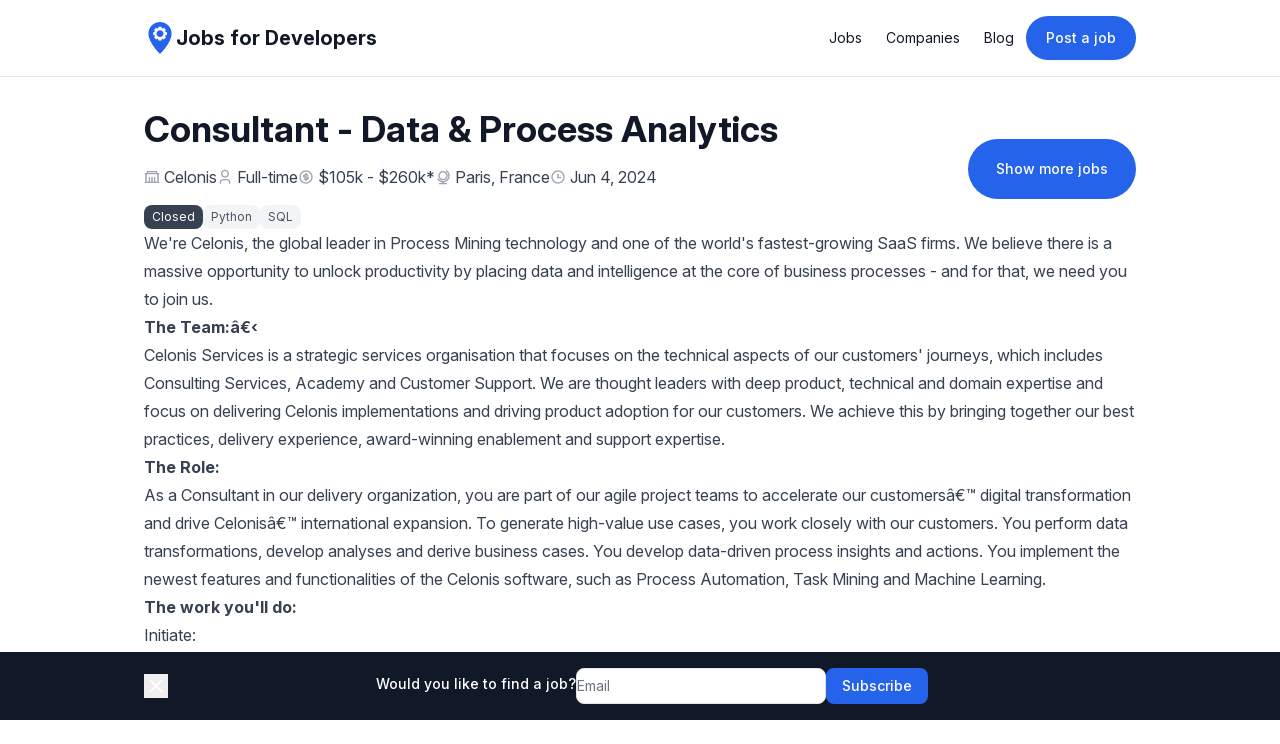

--- FILE ---
content_type: text/html
request_url: https://jobsfordevelopers.com/jobs/consultant-data-process-analytics-at-celonis-com-jun-4-2024-e6fda0
body_size: 19859
content:
<!DOCTYPE html><html lang="en"><head><meta name="robots" content="index, follow"/><link rel="canonical" href="https://jobsfordevelopers.com/jobs/consultant-data-process-analytics-at-celonis-com-jun-4-2024-e6fda0"/><title>Consultant - Data &amp; Process Analytics at Celonis • Jobs for Developers</title><meta name="description" content="Celonis is hiring Consultant - Data &amp; Process Analytics"/><meta property="og:type" content="website"/><meta property="og:url" content="https://jobsfordevelopers.com/jobs/consultant-data-process-analytics-at-celonis-com-jun-4-2024-e6fda0"/><meta property="og:title" content="Consultant - Data &amp; Process Analytics at Celonis"/><meta property="og:description" content="Celonis is hiring Consultant - Data &amp; Process Analytics"/><meta property="og:image" content="https://jobsfordevelopers.com/images/social/jobs/8fea1199-6238-4ac5-acb5-5b727a36b70b.png"/><meta name="twitter:card" content="summary_large_image"/><meta name="twitter:title" content="Consultant - Data &amp; Process Analytics at Celonis"/><meta name="twitter:description" content="Celonis is hiring Consultant - Data &amp; Process Analytics"/><meta name="twitter:site" content="@jobsfordevs_com"/><meta name="twitter:image" content="https://jobsfordevelopers.com/images/social/jobs/8fea1199-6238-4ac5-acb5-5b727a36b70b.png"/><link rel="stylesheet" href="/assets/styles-C4SwPj7s.css"/><link rel="stylesheet" href="https://rsms.me/inter/inter.css"/><link rel="icon" href="/images/favicon.png"/><link rel="apple-touch-icon" href="/images/favicon.png"/><script data-cfasync="false" nonce="be3a1b79-7950-4d08-9488-455c67c580ea">try{(function(w,d){!function(j,k,l,m){if(j.zaraz)console.error("zaraz is loaded twice");else{j[l]=j[l]||{};j[l].executed=[];j.zaraz={deferred:[],listeners:[]};j.zaraz._v="5874";j.zaraz._n="be3a1b79-7950-4d08-9488-455c67c580ea";j.zaraz.q=[];j.zaraz._f=function(n){return async function(){var o=Array.prototype.slice.call(arguments);j.zaraz.q.push({m:n,a:o})}};for(const p of["track","set","debug"])j.zaraz[p]=j.zaraz._f(p);j.zaraz.init=()=>{var q=k.getElementsByTagName(m)[0],r=k.createElement(m),s=k.getElementsByTagName("title")[0];s&&(j[l].t=k.getElementsByTagName("title")[0].text);j[l].x=Math.random();j[l].w=j.screen.width;j[l].h=j.screen.height;j[l].j=j.innerHeight;j[l].e=j.innerWidth;j[l].l=j.location.href;j[l].r=k.referrer;j[l].k=j.screen.colorDepth;j[l].n=k.characterSet;j[l].o=(new Date).getTimezoneOffset();if(j.dataLayer)for(const t of Object.entries(Object.entries(dataLayer).reduce((u,v)=>({...u[1],...v[1]}),{})))zaraz.set(t[0],t[1],{scope:"page"});j[l].q=[];for(;j.zaraz.q.length;){const w=j.zaraz.q.shift();j[l].q.push(w)}r.defer=!0;for(const x of[localStorage,sessionStorage])Object.keys(x||{}).filter(z=>z.startsWith("_zaraz_")).forEach(y=>{try{j[l]["z_"+y.slice(7)]=JSON.parse(x.getItem(y))}catch{j[l]["z_"+y.slice(7)]=x.getItem(y)}});r.referrerPolicy="origin";r.src="/cdn-cgi/zaraz/s.js?z="+btoa(encodeURIComponent(JSON.stringify(j[l])));q.parentNode.insertBefore(r,q)};["complete","interactive"].includes(k.readyState)?zaraz.init():j.addEventListener("DOMContentLoaded",zaraz.init)}}(w,d,"zarazData","script");window.zaraz._p=async d$=>new Promise(ea=>{if(d$){d$.e&&d$.e.forEach(eb=>{try{const ec=d.querySelector("script[nonce]"),ed=ec?.nonce||ec?.getAttribute("nonce"),ee=d.createElement("script");ed&&(ee.nonce=ed);ee.innerHTML=eb;ee.onload=()=>{d.head.removeChild(ee)};d.head.appendChild(ee)}catch(ef){console.error(`Error executing script: ${eb}\n`,ef)}});Promise.allSettled((d$.f||[]).map(eg=>fetch(eg[0],eg[1])))}ea()});zaraz._p({"e":["(function(w,d){})(window,document)"]});})(window,document)}catch(e){throw fetch("/cdn-cgi/zaraz/t"),e;};</script></head><body class="min-h-screen font-sans text-base antialiased bg-white text-common-text"><div data-rht-toaster="" style="position:fixed;z-index:9999;top:16px;left:16px;right:16px;bottom:16px;pointer-events:none"></div><span hidden="" style="position:fixed;top:1px;left:1px;width:1px;height:0;padding:0;margin:-1px;overflow:hidden;clip:rect(0, 0, 0, 0);white-space:nowrap;border-width:0;display:none"></span><div class="fixed bottom-0 left-0 right-0 z-20 bg-gray-900"><div class="container flex items-center gap-4 px-4 py-4 mx-auto lg:max-w-screen-lg"><button><svg stroke="currentColor" fill="currentColor" stroke-width="0" viewBox="0 0 24 24" class="w-6 h-6 text-white" height="1em" width="1em" xmlns="http://www.w3.org/2000/svg"><path d="M11.9997 10.5865L16.9495 5.63672L18.3637 7.05093L13.4139 12.0007L18.3637 16.9504L16.9495 18.3646L11.9997 13.4149L7.04996 18.3646L5.63574 16.9504L10.5855 12.0007L5.63574 7.05093L7.04996 5.63672L11.9997 10.5865Z"></path></svg></button><div class="flex justify-center flex-grow"><form method="post" action="/subscriptions" id=":R95H1:" novalidate="" class="flex flex-col items-center gap-2 sm:flex-row sm:gap-4" data-discover="true"><input required="" id=":R95H1:-token" name="token" form=":R95H1:" type="hidden"/><div class="flex justify-center"></div><label for=":R95H1:-email" class="flex gap-1 mb-1 text-sm font-medium text-white whitespace-nowrap">Would you like to find a job?</label><div class="flex gap-2"><input class="block w-full border border-neutral-200 rounded-lg disabled:bg-neutral-50 sm:text-sm sm:min-w-[250px]" required="" id=":R95H1:-email" name="email" form=":R95H1:" type="text" placeholder="Email"/><button type="submit" name="action" class="inline-flex items-center justify-center px-4 py-2 font-medium rounded-lg text-sm bg-primary-background text-primary-text hover:bg-primary-background/90 h-auto disabled:opacity-75 transition-all">Subscribe</button></div></form></div></div></div><div class="flex flex-col min-h-screen"><div class="sticky top-0 z-20 bg-white/75 border-b backdrop-blur-md text-common-title border-common-border"><header class="container flex items-center justify-between p-4 mx-auto lg:max-w-screen-lg"><a class="inline-flex items-center gap-2" href="/" data-discover="true"><svg xmlns="http://www.w3.org/2000/svg" version="1.1" height="32" width="32" viewBox="0 0 100 100"><g stroke="none" fill="#2563eb"><path d="M50 0C30.016 0 13.816 16.201 13.816 36.185 13.816 64.987 50 100 50 100s36.184-35.013 36.184-63.815C86.184 16.201 69.984 0 50 0zm21.492 40.594l-6.154 2.052 2.9 5.805-6.074 6.075-5.806-2.901-2.052 6.155h-8.593l-2.052-6.155-5.802 2.901-6.078-6.075 2.901-5.805-6.155-2.052v-8.593l6.155-2.052-2.901-5.804 6.078-6.076 5.802 2.901 2.052-6.155h8.593l2.052 6.155 5.806-2.901 6.074 6.076-2.9 5.804 6.154 2.052v8.593zm-10.74-4.297c0 5.933-4.809 10.742-10.742 10.742-5.933 0-10.741-4.809-10.741-10.742 0-5.933 4.809-10.741 10.741-10.741 5.933 0 10.742 4.808 10.742 10.741z"></path></g></svg><span class="text-lg font-bold text-gray-900 sm:text-xl">Jobs for Developers</span></a><div><button title="Menu" class="inline-flex items-center md:hidden justify-center rounded-md p-2.5"><svg stroke="currentColor" fill="none" stroke-width="1.5" viewBox="0 0 24 24" aria-hidden="true" class="w-7 h-7" height="1em" width="1em" xmlns="http://www.w3.org/2000/svg"><path stroke-linecap="round" stroke-linejoin="round" d="M3.75 6.75h16.5M3.75 12h16.5m-16.5 5.25h16.5"></path></svg></button><div class="items-center hidden gap-4 md:flex"><ul class="flex"><li class="flex items-center"><a class="px-3 py-2 text-sm transition-all rounded-lg hover:text-common-title hover:bg-neutral-50" href="/" data-discover="true">Jobs</a></li><li class="flex items-center"><a class="px-3 py-2 text-sm transition-all rounded-lg hover:text-common-title hover:bg-neutral-50" href="/companies" data-discover="true">Companies</a></li><li class="flex items-center"><a class="px-3 py-2 text-sm transition-all rounded-lg hover:text-common-title hover:bg-neutral-50" href="/blog" data-discover="true">Blog</a></li></ul><a class="inline-block px-5 py-3 text-sm font-medium text-white bg-blue-600 rounded-full shadow-sm whitespace-nowrap hover:bg-blue-700 focus:outline-none focus:ring-2 focus:ring-gray-300" href="/create" data-discover="true">Post a job</a></div></div></header><span hidden="" style="position:fixed;top:1px;left:1px;width:1px;height:0;padding:0;margin:-1px;overflow:hidden;clip:rect(0, 0, 0, 0);white-space:nowrap;border-width:0;display:none"></span></div><script type="application/ld+json">{"@context":"https://schema.org","@type":"JobPosting","title":"Consultant - Data & Process Analytics","description":"<div><p>We're Celonis, the global leader in Process Mining technology and one of the world's fastest-growing SaaS firms. We believe there is a massive opportunity to unlock productivity by placing data and intelligence at the core of business processes - and for that, we need you to join us.</p></div><p><strong>The Team:​</strong></p>\n<p>Celonis Services is a strategic services organisation that focuses on the technical aspects of our customers' journeys, which includes Consulting Services, Academy and Customer Support. We are thought leaders with deep product, technical and domain expertise and focus on delivering Celonis implementations and driving product adoption for our customers. We achieve this by bringing together our best practices, delivery experience, award-winning enablement and support expertise.</p>\n<p><strong>The Role:</strong></p>\n<p><span>As a Consultant in our delivery organization, you are part of our agile project teams to accelerate our customers’ digital transformation and drive Celonis’ international expansion. To generate high-value use cases, you work closely with our customers. You perform data transformations, develop analyses and derive business cases. You develop data-driven process insights and actions. You implement the newest features and functionalities of the Celonis software, such as Process Automation, Task Mining and Machine Learning.&nbsp;&nbsp;</span></p>\n<p><strong>The work you'll do:</strong></p>\n<p><span>Initiate:</span></p>\n<ul>\n<li><span>Play a key role in the Celonis implementation project to ensure the optimal solution to tackle the customer’s pain points</span></li>\n<li><span>Design innovative analyses and execution apps and enrich them with Machine Learning algorithms or Task Mining to make the customer’s processes transparent&nbsp;</span></li>\n<li><span>Use our Celonis technology to identify process inefficiencies and understand the root causes, always in close collaboration with the customer</span></li>\n</ul>\n<p><span>Implement:</span></p>\n<ul>\n<li><span>Conduct value creation workshops and align measures to improve process inefficiencies&nbsp;</span></li>\n<li><span>Quantify the business and financial potential and present the findings to the management&nbsp;</span></li>\n<li><span>Implement our Process Automation technology to speed up the customer’s processes, to drive value and to improve the process conformance rate</span></li>\n</ul>\n<p><span>Adopt:</span></p>\n<ul>\n<li><span>Implement the most relevant KPIs measuring the customer’s success</span></li>\n<li><span>Ensure the enablement of the customer to continuously improve processes</span></li>\n<li><span>Set the foundation of the path to value to make the long-term customer success journey happen</span></li>\n</ul>\n<p><strong>The qualifications you need:</strong></p>\n<ul>\n<li><span>Min. 2-3 years working experience in IT-Consulting, Management Consulting, Process Improvement or a similar area&nbsp;</span></li>\n<li><span>You are knowledgeable of data related languages (SQL required, other programming languages such as Python are a plus...)&nbsp;</span></li>\n<li><span>You are very dedicated and visionary and want to actively drive the Celonis Process Mining technology forward&nbsp;</span></li>\n<li><span>Excellent analytical skills, well organised and known for being a quick learner</span></li>\n<li><span>You search for a job with a steep learning curve in order to think outside the box and to continuously broaden your knowledge</span></li>\n<li><span>Strong communication skills in French and English and enjoy interacting with various customers to understand and interpret business processes</span></li>\n<li><span>Successfully completed your studies in Business Informatics, Computer Science, Information-oriented Business Administration/ Economics, Mathematics or a comparable degree program</span></li>\n</ul><div><p><strong>What Celonis can offer you:</strong></p>\n<ul>\n<li>The unique opportunity to work with industry-leading process mining technology</li>\n<li>Investment in your personal growth and skill development (clear career paths, internal mobility opportunities, L&amp;D platform, mentorships, and more)</li>\n<li>Great compensation and benefits packages (equity (restricted stock units), life insurance, time off, generous leave for new parents from day one, and more)</li>\n<li>Physical and mental well-being support (subsidized gym membership, access to counseling, virtual events on well-being topics, and more)</li>\n<li>A global and growing team of Celonauts from diverse backgrounds to learn from and work with</li>\n<li>An open-minded culture with innovative, autonomous teams</li>\n<li>Business Resource Groups to help you feel connected, valued and seen (Black@Celonis, Women@Celonis, Parents@Celonis, Pride@Celonis, Resilience@Celonis, and more)</li>\n<li>A clear set of <a href=\"https://www.celonis.com/company/values/\" rel=\"nofollow ugc noopener\">company values</a> that guide everything we do: Live for Customer Value, The Best Team Wins, We Own It, and Earth Is Our Future</li>\n</ul>\n<p><strong>About Us</strong></p>\n<p>Since 2011, Celonis has helped thousands of the world's largest and most valued companies deliver immediate cash impact, radically improve customer experience and reduce carbon emissions. Its Process Intelligence platform uses industry-leading process mining technology and AI to present companies with a living digital twin of their end-to-end processes. For the first time, everyone in an organisation has a common language about how the business works, visibility into where value is hidden and the ability to capture it. Celonis is headquartered in Munich (Germany) and New York (USA) and has more than 20 offices worldwide.</p>\n<p>Join us as we make processes work for people, companies and the planet.</p>\n<p><br>Celonis is an equal opportunity employer. We celebrate diversity and are committed to creating an inclusive environment for all employees. <a href=\"https://www.celonis.com/careers/diversity/\" rel=\"nofollow ugc noopener\">Different makes us better</a>.</p>\n<p><span><a href=\"https://www.celonis.com/careers/candidate-notices/\" target=\"_blank\" rel=\"nofollow ugc noopener\">Accessibility and Candidate Notices</a></span></p></div>","datePosted":"2024-06-04T15:47:07.000Z","employmentType":"FULL_TIME","validThrough":"2024-06-16T02:04:21.732Z","jobLocationType":"TELECOMMUTE","hiringOrganization":{"@type":"Organization","name":"Celonis","logo":"https://media.jobsfordevelopers.com/companies/eb093274-6158-4b70-9b22-7e70d29ea5e3.png"},"jobLocation":[{"@type":"Place","address":{"@type":"PostalAddress","streetAddress":"","addressLocality":"Paris","addressRegion":"","postalCode":"","addressCountry":"France"}}],"applicantLocationRequirements":[{"@type":"Country","name":"France"}],"baseSalary":{"@type":"MonetaryAmount","currency":"USD","value":{"@type":"QuantitativeValue","minValue":105000,"maxValue":260000,"unitText":"YEAR"}}}</script><div class="container flex flex-col flex-grow gap-8 px-4 py-8 mx-auto lg:max-w-screen-lg"><div class="flex flex-col justify-between gap-4 md:flex-row"><div><h1 class="text-3xl font-bold md:text-4xl text-common-title">Consultant - Data &amp; Process Analytics</h1><div class="flex flex-wrap gap-2 mt-4 md:gap-4"><span class="inline-flex items-center space-x-1"><svg stroke="currentColor" fill="currentColor" stroke-width="0" viewBox="0 0 24 24" class="inline-block text-base text-gray-400" height="1em" width="1em" xmlns="http://www.w3.org/2000/svg"><path d="M20 6H23V8H22V19H23V21H1V19H2V8H1V6H4V4C4 3.44772 4.44772 3 5 3H19C19.5523 3 20 3.44772 20 4V6ZM20 8H4V19H7V12H9V19H11V12H13V19H15V12H17V19H20V8ZM6 5V6H18V5H6Z"></path></svg><a class="text-gray-700 hover:text-gray-900 focus:outline-none focus:underline" href="/companies/celonis-com" data-discover="true">Celonis</a></span><span class="inline-flex items-center space-x-1"><svg stroke="currentColor" fill="currentColor" stroke-width="0" viewBox="0 0 24 24" class="inline-block text-base text-gray-400" height="1em" width="1em" xmlns="http://www.w3.org/2000/svg"><path d="M20 22H18V20C18 18.3431 16.6569 17 15 17H9C7.34315 17 6 18.3431 6 20V22H4V20C4 17.2386 6.23858 15 9 15H15C17.7614 15 20 17.2386 20 20V22ZM12 13C8.68629 13 6 10.3137 6 7C6 3.68629 8.68629 1 12 1C15.3137 1 18 3.68629 18 7C18 10.3137 15.3137 13 12 13ZM12 11C14.2091 11 16 9.20914 16 7C16 4.79086 14.2091 3 12 3C9.79086 3 8 4.79086 8 7C8 9.20914 9.79086 11 12 11Z"></path></svg><span class="text-gray-700">Full-time</span></span><span class="inline-flex items-center space-x-1"><svg stroke="currentColor" fill="currentColor" stroke-width="0" viewBox="0 0 24 24" class="inline-block text-base text-gray-400" height="1em" width="1em" xmlns="http://www.w3.org/2000/svg"><path d="M12.0049 22.0027C6.48204 22.0027 2.00488 17.5256 2.00488 12.0027C2.00488 6.4799 6.48204 2.00275 12.0049 2.00275C17.5277 2.00275 22.0049 6.4799 22.0049 12.0027C22.0049 17.5256 17.5277 22.0027 12.0049 22.0027ZM12.0049 20.0027C16.4232 20.0027 20.0049 16.421 20.0049 12.0027C20.0049 7.58447 16.4232 4.00275 12.0049 4.00275C7.5866 4.00275 4.00488 7.58447 4.00488 12.0027C4.00488 16.421 7.5866 20.0027 12.0049 20.0027ZM8.50488 14.0027H14.0049C14.281 14.0027 14.5049 13.7789 14.5049 13.5027C14.5049 13.2266 14.281 13.0027 14.0049 13.0027H10.0049C8.62417 13.0027 7.50488 11.8835 7.50488 10.5027C7.50488 9.12203 8.62417 8.00275 10.0049 8.00275H11.0049V6.00275H13.0049V8.00275H15.5049V10.0027H10.0049C9.72874 10.0027 9.50488 10.2266 9.50488 10.5027C9.50488 10.7789 9.72874 11.0027 10.0049 11.0027H14.0049C15.3856 11.0027 16.5049 12.122 16.5049 13.5027C16.5049 14.8835 15.3856 16.0027 14.0049 16.0027H13.0049V18.0027H11.0049V16.0027H8.50488V14.0027Z"></path></svg><span class="text-gray-700"><span title="The company didn&#x27;t publish the salary for this job post. This is an estimate based on similar jobs in our database.">$105k - $260k<span>*</span></span></span></span><span class="inline-flex items-center space-x-1"><svg stroke="currentColor" fill="currentColor" stroke-width="0" viewBox="0 0 24 24" class="inline-block text-base text-gray-400" height="1em" width="1em" xmlns="http://www.w3.org/2000/svg"><path d="M13.0003 21H18.0003V23H6.00032V21H11.0003V19.9506C7.70689 19.6236 4.88351 17.6987 3.31641 14.9622L5.05319 13.9697C6.43208 16.3776 9.02674 18 12.0003 18C16.4186 18 20.0003 14.4182 20.0003 9.99995C20.0003 7.02637 18.378 4.43171 15.9701 3.05282L16.9626 1.31604C19.9724 3.03965 22.0003 6.28297 22.0003 9.99995C22.0003 15.1853 18.0536 19.4489 13.0003 19.9506V21ZM12.0003 17C8.13433 17 5.00032 13.8659 5.00032 9.99995C5.00032 6.13396 8.13433 2.99995 12.0003 2.99995C15.8663 2.99995 19.0003 6.13396 19.0003 9.99995C19.0003 13.8659 15.8663 17 12.0003 17ZM12.0003 15C14.7617 15 17.0003 12.7614 17.0003 9.99995C17.0003 7.23853 14.7617 4.99995 12.0003 4.99995C9.2389 4.99995 7.00032 7.23853 7.00032 9.99995C7.00032 12.7614 9.2389 15 12.0003 15Z"></path></svg><span title="Paris, France" class="text-gray-700 max-w-[300px] text-ellipsis overflow-hidden whitespace-nowrap"><a href="/jobs-in-paris-france" data-discover="true">Paris, France</a></span></span><span class="inline-flex items-center space-x-1"><svg stroke="currentColor" fill="currentColor" stroke-width="0" viewBox="0 0 24 24" class="inline-block text-base text-gray-400" height="1em" width="1em" xmlns="http://www.w3.org/2000/svg"><path d="M12 22C6.47715 22 2 17.5228 2 12C2 6.47715 6.47715 2 12 2C17.5228 2 22 6.47715 22 12C22 17.5228 17.5228 22 12 22ZM12 20C16.4183 20 20 16.4183 20 12C20 7.58172 16.4183 4 12 4C7.58172 4 4 7.58172 4 12C4 16.4183 7.58172 20 12 20ZM13 12H17V14H11V7H13V12Z"></path></svg><span class="text-gray-700">Jun 4, 2024</span></span></div><div class="flex flex-wrap gap-2 mt-4"><span class="px-2 py-1 text-xs text-white bg-gray-700 rounded-lg">Closed</span><a class="px-2 py-1 text-xs text-gray-600 bg-gray-100 rounded-lg hover:bg-gray-50 whitespace-nowrap" href="/python-jobs" data-discover="true">Python</a><a class="px-2 py-1 text-xs text-gray-600 bg-gray-100 rounded-lg hover:bg-gray-50 whitespace-nowrap" href="/sql-jobs" data-discover="true">SQL</a></div></div><div class="flex items-center justify-center mt-4 md:justify-start md:mt-0"><a class="inline-block py-5 text-sm font-medium text-white bg-blue-600 rounded-full px-7 whitespace-nowrap hover:bg-blue-700 focus:outline-none focus:ring-2 focus:ring-gray-300" href="/python-jobs" data-discover="true">Show more jobs</a></div></div><div class="prose max-w-none"><div><p>We're Celonis, the global leader in Process Mining technology and one of the world's fastest-growing SaaS firms. We believe there is a massive opportunity to unlock productivity by placing data and intelligence at the core of business processes - and for that, we need you to join us.</p></div><p><strong>The Team:​</strong></p>
<p>Celonis Services is a strategic services organisation that focuses on the technical aspects of our customers' journeys, which includes Consulting Services, Academy and Customer Support. We are thought leaders with deep product, technical and domain expertise and focus on delivering Celonis implementations and driving product adoption for our customers. We achieve this by bringing together our best practices, delivery experience, award-winning enablement and support expertise.</p>
<p><strong>The Role:</strong></p>
<p><span>As a Consultant in our delivery organization, you are part of our agile project teams to accelerate our customers’ digital transformation and drive Celonis’ international expansion. To generate high-value use cases, you work closely with our customers. You perform data transformations, develop analyses and derive business cases. You develop data-driven process insights and actions. You implement the newest features and functionalities of the Celonis software, such as Process Automation, Task Mining and Machine Learning.&nbsp;&nbsp;</span></p>
<p><strong>The work you'll do:</strong></p>
<p><span>Initiate:</span></p>
<ul>
<li><span>Play a key role in the Celonis implementation project to ensure the optimal solution to tackle the customer’s pain points</span></li>
<li><span>Design innovative analyses and execution apps and enrich them with Machine Learning algorithms or Task Mining to make the customer’s processes transparent&nbsp;</span></li>
<li><span>Use our Celonis technology to identify process inefficiencies and understand the root causes, always in close collaboration with the customer</span></li>
</ul>
<p><span>Implement:</span></p>
<ul>
<li><span>Conduct value creation workshops and align measures to improve process inefficiencies&nbsp;</span></li>
<li><span>Quantify the business and financial potential and present the findings to the management&nbsp;</span></li>
<li><span>Implement our Process Automation technology to speed up the customer’s processes, to drive value and to improve the process conformance rate</span></li>
</ul>
<p><span>Adopt:</span></p>
<ul>
<li><span>Implement the most relevant KPIs measuring the customer’s success</span></li>
<li><span>Ensure the enablement of the customer to continuously improve processes</span></li>
<li><span>Set the foundation of the path to value to make the long-term customer success journey happen</span></li>
</ul>
<p><strong>The qualifications you need:</strong></p>
<ul>
<li><span>Min. 2-3 years working experience in IT-Consulting, Management Consulting, Process Improvement or a similar area&nbsp;</span></li>
<li><span>You are knowledgeable of data related languages (SQL required, other programming languages such as Python are a plus...)&nbsp;</span></li>
<li><span>You are very dedicated and visionary and want to actively drive the Celonis Process Mining technology forward&nbsp;</span></li>
<li><span>Excellent analytical skills, well organised and known for being a quick learner</span></li>
<li><span>You search for a job with a steep learning curve in order to think outside the box and to continuously broaden your knowledge</span></li>
<li><span>Strong communication skills in French and English and enjoy interacting with various customers to understand and interpret business processes</span></li>
<li><span>Successfully completed your studies in Business Informatics, Computer Science, Information-oriented Business Administration/ Economics, Mathematics or a comparable degree program</span></li>
</ul><div><p><strong>What Celonis can offer you:</strong></p>
<ul>
<li>The unique opportunity to work with industry-leading process mining technology</li>
<li>Investment in your personal growth and skill development (clear career paths, internal mobility opportunities, L&amp;D platform, mentorships, and more)</li>
<li>Great compensation and benefits packages (equity (restricted stock units), life insurance, time off, generous leave for new parents from day one, and more)</li>
<li>Physical and mental well-being support (subsidized gym membership, access to counseling, virtual events on well-being topics, and more)</li>
<li>A global and growing team of Celonauts from diverse backgrounds to learn from and work with</li>
<li>An open-minded culture with innovative, autonomous teams</li>
<li>Business Resource Groups to help you feel connected, valued and seen (Black@Celonis, Women@Celonis, Parents@Celonis, Pride@Celonis, Resilience@Celonis, and more)</li>
<li>A clear set of <a href="https://www.celonis.com/company/values/" rel="nofollow ugc noopener">company values</a> that guide everything we do: Live for Customer Value, The Best Team Wins, We Own It, and Earth Is Our Future</li>
</ul>
<p><strong>About Us</strong></p>
<p>Since 2011, Celonis has helped thousands of the world's largest and most valued companies deliver immediate cash impact, radically improve customer experience and reduce carbon emissions. Its Process Intelligence platform uses industry-leading process mining technology and AI to present companies with a living digital twin of their end-to-end processes. For the first time, everyone in an organisation has a common language about how the business works, visibility into where value is hidden and the ability to capture it. Celonis is headquartered in Munich (Germany) and New York (USA) and has more than 20 offices worldwide.</p>
<p>Join us as we make processes work for people, companies and the planet.</p>
<p><br>Celonis is an equal opportunity employer. We celebrate diversity and are committed to creating an inclusive environment for all employees. <a href="https://www.celonis.com/careers/diversity/" rel="nofollow ugc noopener">Different makes us better</a>.</p>
<p><span><a href="https://www.celonis.com/careers/candidate-notices/" target="_blank" rel="nofollow ugc noopener">Accessibility and Candidate Notices</a></span></p></div></div><div class="flex flex-col gap-4 md:items-center md:flex-row md:justify-center"><div class="flex flex-wrap items-center gap-2"><p class="inline font-medium">Share</p><button title="share via email" class="inline-flex items-center justify-center w-8 h-8 rounded-full bg-neutral-500 hover:bg-neutral-500/80"><svg stroke="currentColor" fill="currentColor" stroke-width="0" viewBox="0 0 512 512" class="text-white" height="1em" width="1em" xmlns="http://www.w3.org/2000/svg"><path d="M464 64H48C21.49 64 0 85.49 0 112v288c0 26.51 21.49 48 48 48h416c26.51 0 48-21.49 48-48V112c0-26.51-21.49-48-48-48zm0 48v40.805c-22.422 18.259-58.168 46.651-134.587 106.49-16.841 13.247-50.201 45.072-73.413 44.701-23.208.375-56.579-31.459-73.413-44.701C106.18 199.465 70.425 171.067 48 152.805V112h416zM48 400V214.398c22.914 18.251 55.409 43.862 104.938 82.646 21.857 17.205 60.134 55.186 103.062 54.955 42.717.231 80.509-37.199 103.053-54.947 49.528-38.783 82.032-64.401 104.947-82.653V400H48z"></path></svg></button><button title="Share on Pinterest" class="inline-flex items-center justify-center w-8 h-8 rounded-full bg-[#bd081c] hover:bg-[#bd081c]/80"><svg stroke="currentColor" fill="currentColor" stroke-width="0" viewBox="0 0 496 512" class="text-white" height="1em" width="1em" xmlns="http://www.w3.org/2000/svg"><path d="M496 256c0 137-111 248-248 248-25.6 0-50.2-3.9-73.4-11.1 10.1-16.5 25.2-43.5 30.8-65 3-11.6 15.4-59 15.4-59 8.1 15.4 31.7 28.5 56.8 28.5 74.8 0 128.7-68.8 128.7-154.3 0-81.9-66.9-143.2-152.9-143.2-107 0-163.9 71.8-163.9 150.1 0 36.4 19.4 81.7 50.3 96.1 4.7 2.2 7.2 1.2 8.3-3.3.8-3.4 5-20.3 6.9-28.1.6-2.5.3-4.7-1.7-7.1-10.1-12.5-18.3-35.3-18.3-56.6 0-54.7 41.4-107.6 112-107.6 60.9 0 103.6 41.5 103.6 100.9 0 67.1-33.9 113.6-78 113.6-24.3 0-42.6-20.1-36.7-44.8 7-29.5 20.5-61.3 20.5-82.6 0-19-10.2-34.9-31.4-34.9-24.9 0-44.9 25.7-44.9 60.2 0 22 7.4 36.8 7.4 36.8s-24.5 103.8-29 123.2c-5 21.4-3 51.6-.9 71.2C65.4 450.9 0 361.1 0 256 0 119 111 8 248 8s248 111 248 248z"></path></svg></button><button title="Share on X" class="inline-flex items-center justify-center w-8 h-8 rounded-full bg-black hover:bg-black/80"><svg stroke="currentColor" fill="currentColor" stroke-width="0" viewBox="0 0 24 24" class="text-white" height="1em" width="1em" xmlns="http://www.w3.org/2000/svg"><path d="M17.6874 3.0625L12.6907 8.77425L8.37045 3.0625H2.11328L9.58961 12.8387L2.50378 20.9375H5.53795L11.0068 14.6886L15.7863 20.9375H21.8885L14.095 10.6342L20.7198 3.0625H17.6874ZM16.6232 19.1225L5.65436 4.78217H7.45745L18.3034 19.1225H16.6232Z"></path></svg></button><button title="Share via WhatsApp" class="inline-flex items-center justify-center w-8 h-8 rounded-full bg-[#25d366] hover:bg-[#25d366]/80"><svg stroke="currentColor" fill="currentColor" stroke-width="0" viewBox="0 0 448 512" class="text-white" height="1em" width="1em" xmlns="http://www.w3.org/2000/svg"><path d="M380.9 97.1C339 55.1 283.2 32 223.9 32c-122.4 0-222 99.6-222 222 0 39.1 10.2 77.3 29.6 111L0 480l117.7-30.9c32.4 17.7 68.9 27 106.1 27h.1c122.3 0 224.1-99.6 224.1-222 0-59.3-25.2-115-67.1-157zm-157 341.6c-33.2 0-65.7-8.9-94-25.7l-6.7-4-69.8 18.3L72 359.2l-4.4-7c-18.5-29.4-28.2-63.3-28.2-98.2 0-101.7 82.8-184.5 184.6-184.5 49.3 0 95.6 19.2 130.4 54.1 34.8 34.9 56.2 81.2 56.1 130.5 0 101.8-84.9 184.6-186.6 184.6zm101.2-138.2c-5.5-2.8-32.8-16.2-37.9-18-5.1-1.9-8.8-2.8-12.5 2.8-3.7 5.6-14.3 18-17.6 21.8-3.2 3.7-6.5 4.2-12 1.4-32.6-16.3-54-29.1-75.5-66-5.7-9.8 5.7-9.1 16.3-30.3 1.8-3.7.9-6.9-.5-9.7-1.4-2.8-12.5-30.1-17.1-41.2-4.5-10.8-9.1-9.3-12.5-9.5-3.2-.2-6.9-.2-10.6-.2-3.7 0-9.7 1.4-14.8 6.9-5.1 5.6-19.4 19-19.4 46.3 0 27.3 19.9 53.7 22.6 57.4 2.8 3.7 39.1 59.7 94.8 83.8 35.2 15.2 49 16.5 66.6 13.9 10.7-1.6 32.8-13.4 37.4-26.4 4.6-13 4.6-24.1 3.2-26.4-1.3-2.5-5-3.9-10.5-6.6z"></path></svg></button><button title="Share on Facebook" class="inline-flex items-center justify-center w-8 h-8 rounded-full bg-[#1877f2] hover:bg-[#1877f2]/80"><svg stroke="currentColor" fill="currentColor" stroke-width="0" viewBox="0 0 24 24" class="text-white" height="1em" width="1em" xmlns="http://www.w3.org/2000/svg"><path d="M14 13.5H16.5L17.5 9.5H14V7.5C14 6.47062 14 5.5 16 5.5H17.5V2.1401C17.1743 2.09685 15.943 2 14.6429 2C11.9284 2 10 3.65686 10 6.69971V9.5H7V13.5H10V22H14V13.5Z"></path></svg></button><button title="Share on LinkedIn" class="inline-flex items-center justify-center w-8 h-8 rounded-full bg-[#0a66c2] hover:bg-[#0a66c2]/80"><svg stroke="currentColor" fill="currentColor" stroke-width="0" viewBox="0 0 24 24" class="text-white" height="1em" width="1em" xmlns="http://www.w3.org/2000/svg"><path d="M6.94048 4.99993C6.94011 5.81424 6.44608 6.54702 5.69134 6.85273C4.9366 7.15845 4.07187 6.97605 3.5049 6.39155C2.93793 5.80704 2.78195 4.93715 3.1105 4.19207C3.43906 3.44699 4.18654 2.9755 5.00048 2.99993C6.08155 3.03238 6.94097 3.91837 6.94048 4.99993ZM7.00048 8.47993H3.00048V20.9999H7.00048V8.47993ZM13.3205 8.47993H9.34048V20.9999H13.2805V14.4299C13.2805 10.7699 18.0505 10.4299 18.0505 14.4299V20.9999H22.0005V13.0699C22.0005 6.89993 14.9405 7.12993 13.2805 10.1599L13.3205 8.47993Z"></path></svg></button></div></div></div><div class="border-t border-common-border"><div class="container px-4 py-8 mx-auto space-y-4 lg:max-w-screen-lg"><h2 class="text-xl font-bold text-common-title">Popular searches</h2><div class="grid grid-cols-1 gap-4 sm:grid-cols-2 md:grid-cols-4"><ul class="space-y-4"><li><a href="/nuxt-js-jobs" data-discover="true">Nuxt.js jobs</a></li><li><a href="/git-jobs" data-discover="true">GIT jobs</a></li><li><a href="/react-native-jobs" data-discover="true">React Native jobs</a></li><li><a href="/flutter-jobs" data-discover="true">Flutter jobs</a></li><li><a href="/ec2-jobs" data-discover="true">EC2 jobs</a></li><li><a href="/bun-jobs" data-discover="true">Bun jobs</a></li><li><a href="/react-jobs" data-discover="true">React jobs</a></li><li><a href="/elasticsearch-jobs" data-discover="true">Elasticsearch jobs</a></li><li><a href="/aws-jobs" data-discover="true">AWS jobs</a></li><li><a href="/grpc-jobs" data-discover="true">gRPC jobs</a></li></ul><ul class="space-y-4"><li><a href="/json-jobs" data-discover="true">JSON jobs</a></li><li><a href="/azure-jobs" data-discover="true">Azure jobs</a></li><li><a href="/net-core-jobs" data-discover="true">.NET Core jobs</a></li><li><a href="/vue-jobs" data-discover="true">Vue jobs</a></li><li><a href="/tdd-jobs" data-discover="true">TDD jobs</a></li><li><a href="/blockchain-jobs" data-discover="true">Blockchain jobs</a></li><li><a href="/graphql-jobs" data-discover="true">GraphQL jobs</a></li><li><a href="/cypress-jobs" data-discover="true">Cypress jobs</a></li><li><a href="/mongodb-jobs" data-discover="true">MongoDB jobs</a></li><li><a href="/css-jobs" data-discover="true">CSS jobs</a></li></ul><ul class="space-y-4"><li><a href="/jquery-jobs" data-discover="true">jQuery jobs</a></li><li><a href="/astro-jobs" data-discover="true">Astro jobs</a></li><li><a href="/next-js-jobs" data-discover="true">Next.js jobs</a></li><li><a href="/remix-jobs" data-discover="true">Remix jobs</a></li><li><a href="/api-jobs" data-discover="true">API jobs</a></li><li><a href="/android-jobs" data-discover="true">Android jobs</a></li><li><a href="/serverless-jobs" data-discover="true">Serverless jobs</a></li><li><a href="/mvc-jobs" data-discover="true">MVC jobs</a></li><li><a href="/ios-jobs" data-discover="true">iOS jobs</a></li><li><a href="/unity-jobs" data-discover="true">Unity jobs</a></li></ul><ul class="space-y-4"><li><a href="/ruby-on-rails-jobs" data-discover="true">Ruby on Rails jobs</a></li><li><a href="/asp-net-jobs" data-discover="true">ASP.NET jobs</a></li><li><a href="/web3-jobs" data-discover="true">Web3 jobs</a></li><li><a href="/docker-jobs" data-discover="true">Docker jobs</a></li><li><a href="/s3-jobs" data-discover="true">S3 jobs</a></li><li><a href="/ansible-jobs" data-discover="true">Ansible jobs</a></li><li><a href="/jwt-jobs" data-discover="true">JWT jobs</a></li><li><a href="/electron-jobs" data-discover="true">Electron jobs</a></li><li><a href="/vuex-jobs" data-discover="true">Vuex jobs</a></li><li><a href="/net-jobs" data-discover="true">.NET jobs</a></li></ul></div><div class="flex flex-col justify-between gap-4 pt-4 border-t border-common-border md:flex-row"><div class="flex flex-wrap gap-4"><a rel="noreferrer" href="https://www.facebook.com/jobsfordev" target="_blank">Facebook</a><a rel="noreferrer me" href="https://mastodon.world/@jobsfordevelopers" target="_blank">Mastodon</a><a rel="noreferrer" href="https://www.reddit.com/r/jobsfordevelopers/" target="_blank">Reddit</a><a rel="noreferrer" href="https://twitter.com/jobsfordevs_com" target="_blank">Twitter</a><a href="mailto:info@jobsfordevelopers.com">Contact</a></div><div><p>Copyright © 2021 - <!-- -->2026</p></div></div></div></div></div><script>((storageKey2, restoreKey) => {
    if (!window.history.state || !window.history.state.key) {
      let key = Math.random().toString(32).slice(2);
      window.history.replaceState({ key }, "");
    }
    try {
      let positions2 = JSON.parse(sessionStorage.getItem(storageKey2) || "{}");
      let storedY = positions2[restoreKey || window.history.state.key];
      if (typeof storedY === "number") {
        window.scrollTo(0, storedY);
      }
    } catch (error) {
      console.error(error);
      sessionStorage.removeItem(storageKey2);
    }
  })("react-router-scroll-positions", null)</script><script rr-importmap="" type="importmap">{"integrity":{"/assets/Footer-D0gbmuz7.js":"sha384-E1sCUHV3sDXD5wo6Nvoe0p7MSL4WJUm0KOdXWGbmW+4t9Ebnib6cJ6VFf16fXPk/","/assets/Hero-CAECrbVa.js":"sha384-bOyLlE/hAOOShoyal0ZdczBqt2XGnbuGEGxtPeIJKaKkJ8ttsFNDckYIX/7cCqwA","/assets/Job-DX_jmReC.js":"sha384-ZEnN8khNr4glJj8ANmR4f6vt2mkCU91VmAfrSrQV1qZaG24H6AG7vTd/gjFdN4Z2","/assets/JobSchema-p10eQfDM.js":"sha384-ybrpSXNlhFoDh/L0XbJN6kv1tUGTl3FTmNcDDgtY+TycKIddZMdEb5FBMbeP8u4J","/assets/Layout-Dueu3UOw.js":"sha384-FeBLQFQhNzMDNvUXf5Twt/G5hH/9yWElUajRYf2im7QHCQJYorWGSQtSan0utj7L","/assets/List-TQ3A_cNJ.js":"sha384-TaphgBu5zOJOPUxk2pAHPnZTEtuEeOp/d/fm3xEoaEiEv+EDmwCg8hroblbBwK2S","/assets/Logo-C-LDi7iO.js":"sha384-L7t3YpfUT1+i31GZ8tAvPouhyD00gKPLSYTMSZ889gdCMPguKp7APFt3p65Co8Fy","/assets/Main-D_HvX6Ye.js":"sha384-6de9yajP3jMU3SN01/G+PKvPCb6s0SZqmoTBexKC+m+Tj3j4mLNNJZpsvgOrlMn8","/assets/Text-DbZCcWS9.js":"sha384-bcgQnLTKYXObIXkb/HbfIfD0XVCeAecb2/wXDM2WHOfTH9RVDAjJ55ym5+J0uni+","/assets/_index-DCxcphzz.js":"sha384-rF8wuGM8Tx6q4aTfIK4DxAfIvu1fiAYG1ZYm9qPyMyMh2vzbcP4et+ekJsiqRdWI","/assets/_slug-B0vYKxRr.js":"sha384-e2ADsII+UEQ1Fxs6bfLCmrvQ5zpMb2/mUcKvnVZnBKfpcf0jToiIisAmu/KMWbPT","/assets/blog._index-ytD4CMqL.js":"sha384-VJl3EgzURwr8riZSUB9r9IDvKogSU7Pi1Udc+nOePmTR0TZiZNA3zxZtqSS/YG6Z","/assets/blog._slug-D-s9WkE8.js":"sha384-XDzJSO1QaEizdNjIfm1iyDJxBnYsGXAhcH8kJKLWe1rmN4rdN/55WlmXsoVpr89J","/assets/companies._index-C1Pny9vJ.js":"sha384-6mM+xP9mGY9ob3a2h6EmSxSmREVPgRO1lrUV/N1cUTuEg3dMTU5sQPrOP2slYJKI","/assets/companies._slug-az9H8TDy.js":"sha384-4b26PNc30EKTe0uLx+yva628SZJeubZwb4y8bQ1iQmaisDkviihZVvkYKNsfDA8n","/assets/create-DxCooPWN.js":"sha384-HAr4dov2nXn5hXPpExqe+uUBn7Ks/ARonxFjRzbKY/yC0K6xtqyg2/VqH+uEBIad","/assets/entry.client-DME5kFUA.js":"sha384-N73F5Gcpy7UtnwBURyb6PO9puUyMPMlhpj5eLY0GsGshlULgoRpJJuA8QlmK1yqp","/assets/images.social.companies._id_.png_-l0sNRNKZ.js":"sha384-7GZOiJ7WwbJ2PKz3iZ2Vt/NHNz65guUjQZ/uo6o2LYkbO/Al8pImelhUBJCReJw+","/assets/images.social.default_.png_-l0sNRNKZ.js":"sha384-7GZOiJ7WwbJ2PKz3iZ2Vt/NHNz65guUjQZ/uo6o2LYkbO/Al8pImelhUBJCReJw+","/assets/images.social.jobs._id_.png_-l0sNRNKZ.js":"sha384-7GZOiJ7WwbJ2PKz3iZ2Vt/NHNz65guUjQZ/uo6o2LYkbO/Al8pImelhUBJCReJw+","/assets/index-Dl-Uhyui.js":"sha384-F4qLRFBk+SsvOWm4TWaUDMqOfX4VYVfBYA0qlkBfx+Wrhm2K6YWhwJVicFuTbivi","/assets/index-DzuPbc9s.js":"sha384-3p2T5EZRZUAfOMnT30wpOYAea24L3yPPCSxs6GfFbtTmm80ZfVCj2eVXSg4O9lbb","/assets/index-c1lATl1j.js":"sha384-yDpVJv302AqzxfOGNzWEE5CVGfWuG69o5ioKg22O9fkdsOV/IfZTyRNQFW6iQNqq","/assets/jobs._slug-BmW01WKb.js":"sha384-TdYUseYkiNG9riRA3UHLqUlw8smqDsfPZG9ifg8YUieT4xBHfCjy0Se45ubVlPuQ","/assets/manifest-1f79a1b3.js":"sha384-d6RgI+hjW6a814Hkh21c9Ru6dJcWRVVeOYbHAmiOzVEQft2Tgi/ho2hL3FBIgfg4","/assets/root-BUw-_n2z.js":"sha384-3beM27NqJbkOCmUY0hyhHJvCBNdE7phTmZDDChxUWUQef0kAK5sTC7o1d3lGDFRu","/assets/subscriptions-l0sNRNKZ.js":"sha384-7GZOiJ7WwbJ2PKz3iZ2Vt/NHNz65guUjQZ/uo6o2LYkbO/Al8pImelhUBJCReJw+","/assets/subscriptions._id.confirm-CfwqAEdq.js":"sha384-UtSG5tVGOaZrncM6lJlo74K4cVlBh8mDJy9Ah6cHKM9CMDga6GBsUmQ7iItzVloB","/assets/subscriptions._id.manage-BgrUcuLu.js":"sha384-E+VaoCkDWZ2/OaH+lGLLiyw095lNmk5RN1CVNpbtfL++xYfCo4luDvI3j78y4qIc","/build/__remix_entry_dev-DIRI5F5M.js":"sha384-DS7xV7d6yRkyK3irk4W4hzGQLFfzQv1Xa/qeL+q5qxs/DJtiDAOddG4ue58kx2Er","/build/entry.client-3K774CMO.js":"sha384-lqD4NOpVWfsWGKBNavrqoD/Jl0R0rQoWZSQtaVy+kqIoajtIlL781GVItj98wqOz","/build/manifest-FC7234F5.js":"sha384-O+GS2zIgqrdq1dUD9c4K1KXyQ1bFdFH5wY4JK2AkJM8775wMNikCD2dpf9qyCQwn","/build/root-WYRHEVZE.js":"sha384-c+0290yLNt89HZVkoIW7yUJQb+Z52KWmiijLVuvVwHM5UGouvxA9e4oojqtJQZVi","/build/_shared/chunk-34H3FEXC.js":"sha384-XQRv+x7c7JP3G/ok90djOZ6hdQBgVBh20vj5SZ8f4wjMsa1sdwwoBZZCd0Rdtq3A","/build/_shared/chunk-43TM7QDD.js":"sha384-ay719cv/Jf3OiNyhM62khlCGv+5kwU7K9rSaN7MSCE0egeuZnSgBQOjRTXrCeVQQ","/build/_shared/chunk-4S2L5W7L.js":"sha384-ys/qHnUG+TWCKxCgtxC70xea/XgsXaVWiTqAZuRXFztngiXVJpZLnVlv2yxSatXD","/build/_shared/chunk-57O5DWZL.js":"sha384-IfA/0tFDNc5F7hkfL4N4R3pSBKYM2TlEHvYx0djXqLwgy9VCPWbBeqteA2RLxmi4","/build/_shared/chunk-AB7MJGM6.js":"sha384-z0Vr3/BVmYP1k3T0KFoICmcvEsxPfLKQzlM9dMZUm7iKsipML0TR1DmB45LFC6SF","/build/_shared/chunk-AOHGNVJY.js":"sha384-oO3v+YRkQiN3TuWImog664zjCO5mapoAN4mzpgSSZODoLrmIm1DSJRgJrzKgdQP3","/build/_shared/chunk-APGQQKHI.js":"sha384-klzo7CKmQmdJuqbTydKfuXFMzKGQ8726OZ27Bt4UR3ojWBeorjl/n3y3osT6I8Tj","/build/_shared/chunk-AUYLHJJM.js":"sha384-ogla+n5rjcEuL+A2PWK8nl7uP1uV4VyE8KKJtZGztHbkDWoN3CR9UAvsIYkuB3jp","/build/_shared/chunk-B2LF73MP.js":"sha384-8IUeXZ5faAjJm0tJhZ6jMitnjBCnsIZHPNnjSi8sGOFfGfLi5LhtsLFpX4/O4PNI","/build/_shared/chunk-B4WOYKHQ.js":"sha384-NkHLrQKhOgYGHl67qBPL5QB9H8VOyvyOI8wBLlMimoazxlfJjFUEXoh5DeM+TJCS","/build/_shared/chunk-COY3VY2K.js":"sha384-We3IV/7XTb6vClSID/s2+JnhpmQOsOp8c1kxmWN1b8n+z0iST1nc1dtQUp5O0gZo","/build/_shared/chunk-EBH2ZD3L.js":"sha384-MGEmfGAsidGBypy3LL8eAGCpQ4UEuUcfbNqtQVBtEILb+K+qoCfZPK+/zlc17PSY","/build/_shared/chunk-HPFSPGG4.js":"sha384-uddALtrqJBMdTwyUAi61JU6bp1RQTj82NLdu3GQo+K4/unvOmW7aucIuX84pw4na","/build/_shared/chunk-LFGQVUH5.js":"sha384-cyronkvIiCaJsWv5Vk7egJ4eU62LJA+Jz9g5UcRxkEG8Zr24PHP9exuwYHaqsPMp","/build/_shared/chunk-N3LZZBLF.js":"sha384-+Nv2NjC4k3h0tHNtzrnqE+juFxQRbOvSqCMHFLuvU1N4kBb2nwqF6cwv7CTGK2KK","/build/_shared/chunk-NDGKJUU7.js":"sha384-T5mi6KDvfw6vN8SgwBxPXf4U+4GzNmWhyjfejuN2bxbP6ioSZKbjAc/hnqoKG3Gf","/build/_shared/chunk-OT7XOTG3.js":"sha384-gKmtPEXWi4nt397BVk2n/+CRp1u5J+hAe/+TdfLsucIUr+jR/zfRxQwtJsiqgv2C","/build/_shared/chunk-OWJL2QAX.js":"sha384-PxO1QOSMXgki5xLTy8+s27ltceJYUXn6uJ737sN/vrzRbYiUyYM4QjgdBCBCTeBX","/build/_shared/chunk-Q72OJOFE.js":"sha384-lSlWzAhqyumlig+5+1T5OLMpaQu6Hqpz7xEEOoVBfqgyAow12faMrYqtlIuh+WtN","/build/_shared/chunk-RN6L5M7F.js":"sha384-J1ClkXlXn7qNqqnXnSd3RXBwwZCqysmcEoEF/CIhQNAJ+u+jfqNu16AgXobqGjWY","/build/_shared/chunk-TB5KB7RP.js":"sha384-Uw/9CD/blD8wNhF9DS4jlrvLv6b1Px/d/AYQiT36AA9ohAbH8wv0MBgtWVVDho7P","/build/_shared/chunk-UJPMYCIZ.js":"sha384-mSH7CDcM1bzBN/+ij0HjTk3SAK7MVkqi5GT8XDR2BzjfX/iLCQQjIh5BuBAVP1hY","/build/_shared/chunk-UOCFILZZ.js":"sha384-ntood9lmxVQGO4AGsuG/oqQ74kRdrPEVfrb56gU9HIokm0LpAwMYs7yb84yJZ+Pm","/build/_shared/chunk-VWJNKOBH.js":"sha384-upGR5cLR5YmogW8/V7jvVWiRNR2m2AlZE248cwPSkVYbGXPq0eXESW/qVWeXfY2c","/build/_shared/client-7OC3JKHC.js":"sha384-+NrkoIrxU7xnENJ5gHIK1CW5Xe0JtS0NxDBRxlZlnJ3fpKi7KidabzmxoT8SUzZo","/build/_shared/esm-H62PV4JJ.js":"sha384-6FJ9XsMkAmVCPl3pomRVefWhP0Z0gmH/oIBF42tTpRfDVPnMcbC6be+79xs1HGq+","/build/_shared/jsx-dev-runtime-ZJ23BVTV.js":"sha384-qtBcCoBVzHvCu2d7oDwfPzKcfHZSMQImBSymE9IclVgJKEJObe8o8K/BwndgX6Pi","/build/_shared/jsx-runtime-HO3EPCQ2.js":"sha384-cfxfmFa2M40X7XsPIYJfTw6s2tUjdD2uuFM/qu+BAP2l4C0Oh/Kacs9Qd9gQ+TIO","/build/_shared/react-D2YSG4H3.js":"sha384-HXFVOwkzqyOqHenARPtD8oGv8NEh9ZeWjKoaqxlrMQzLvUvkKG2A5h0H6rrl580T","/build/_shared/react-dom-DOX33N2P.js":"sha384-05NENdZYNIJdWbLlzQgHDCmgv5ypgTZ2mKoysS64HAnqLfltv0FpBLHJPLe/g21g","/build/_shared/remix_hmr-ICDDTNRO.js":"sha384-6zPtSBmCo4H8pX/AclcR4HBMbpIV2D4DbjA6ONKrDSWK3WiaPlLJ/mwM/snMPCiQ","/build/_shared/runtime-ZNP5P25N.js":"sha384-aiD60vrFWmDJrknEXYui5FHOhfFlOjLE/4KhnLXIcpNKpKECRFyLbj0s3u1V//eN","/build/routes/$slug-JPMGTM76.js":"sha384-9sBwJdhPmjBAyoJtiryGni50zAYBYd6E9foZdRw8lR/KP6cddx1lapPS8Z9MiygA","/build/routes/_index-B3QYPPND.js":"sha384-kYulp5wscwL/nSEoMyIb3a1sCvndnDlvesdk31o+t1PkNfMYfuGmqEa0SUdQG0Yc","/build/routes/blog.$slug-WHGRDHI7.js":"sha384-7noDnpQORaMVLDQ8Y1Zh6l6fnUtqGGmbjnVbkcZBoN2XYfDo/s70OxXZRb5FCYTG","/build/routes/blog._index-DX7UPVRX.js":"sha384-Xzno7jj06GnM0jCxqJTRrtiwyM3GNZWAvUD2BLiiOV2SeLmABJY6YBiNkIwKuAeJ","/build/routes/companies.$slug-M7C6U3MI.js":"sha384-tf46mAggu9+Zn9YE4a/IWpZnrT0WfWf4BXFugwbdZYwrNR2jRUMJzcbt+4SgENla","/build/routes/companies._index-IO22AYFS.js":"sha384-QvvGTaol2K7iJ42ZAu++Dn68/RBNr9PDhs8/HIX1xh/3eepSRX2Co1F7a8cDp2Ow","/build/routes/create-U36DAPH3.js":"sha384-HKdqlNy2/4k3cS3DgjUK5cgC6EHlVDER/dHppPwzLDxBmdXwOvdYUZ3r8WpcKfJV","/build/routes/images.social.companies.$id[.png]-V6KF4BPY.js":"sha384-X6Kik7RT7dw6FFP62GAAYQo+ODe31vaBGJDdGbk+Io6dV5SN6tLsXXSouy6i+D83","/build/routes/images.social.default[.png]-ALD6WXTQ.js":"sha384-f2vAfyeOcU7TbCMMntBTr7nQY36rzeQF4ju8QrHqwWIuOUO5LNp/V1ZAM+0bGNAi","/build/routes/images.social.jobs.$id[.png]-S4VS5Q3D.js":"sha384-1OkVgG4PNCqEMVd7YTJG3Np1sGSyE77480u0NJKaw47ysQy7RmH9/wrRP9D77wKT","/build/routes/jobs.$slug-JTHK7CX6.js":"sha384-voLkDg678GBAW5SdojP5NUbD21aINej6Kd1yxXW3w4CDVGMvCh7iicMn1kynCsbH","/build/routes/sitemap[.xml]-E6Q2NSCQ.js":"sha384-2nitfsLzBtdQrn5obs+nJyCWUZlXual3X+E51jatHArI1/NZg0mOYMYw5KSijacL","/build/routes/subscriptions-B2WPQPNA.js":"sha384-LW3nYi2dQgsx2kK/cALXICr5OXlVj/Tx86HAgAQ6YNADlZK+QZARtoX5FZJpom6N","/build/routes/subscriptions.$id.confirm-M7XPIW65.js":"sha384-7AleAMHxtrAQnF9OfpqaRu7xp9+jcJpWM9trOw2ooRpauoQiLRNolieh4PhvL6EQ","/build/routes/subscriptions.$id.manage-XHDEDSSN.js":"sha384-KPOOUTPezWiZwCkVzegVUyBKTOFiQGe8Z/hRQGkfhAC03KiaUkVq7EfZSfl3WvgT"}}</script><link rel="modulepreload" href="/assets/entry.client-DME5kFUA.js" integrity="sha384-N73F5Gcpy7UtnwBURyb6PO9puUyMPMlhpj5eLY0GsGshlULgoRpJJuA8QlmK1yqp"/><link rel="modulepreload" href="/assets/index-DzuPbc9s.js" integrity="sha384-3p2T5EZRZUAfOMnT30wpOYAea24L3yPPCSxs6GfFbtTmm80ZfVCj2eVXSg4O9lbb"/><link rel="modulepreload" href="/assets/root-BUw-_n2z.js" integrity="sha384-3beM27NqJbkOCmUY0hyhHJvCBNdE7phTmZDDChxUWUQef0kAK5sTC7o1d3lGDFRu"/><link rel="modulepreload" href="/assets/Layout-Dueu3UOw.js" integrity="sha384-FeBLQFQhNzMDNvUXf5Twt/G5hH/9yWElUajRYf2im7QHCQJYorWGSQtSan0utj7L"/><link rel="modulepreload" href="/assets/index-Dl-Uhyui.js" integrity="sha384-F4qLRFBk+SsvOWm4TWaUDMqOfX4VYVfBYA0qlkBfx+Wrhm2K6YWhwJVicFuTbivi"/><link rel="modulepreload" href="/assets/jobs._slug-BmW01WKb.js" integrity="sha384-TdYUseYkiNG9riRA3UHLqUlw8smqDsfPZG9ifg8YUieT4xBHfCjy0Se45ubVlPuQ"/><link rel="modulepreload" href="/assets/JobSchema-p10eQfDM.js" integrity="sha384-ybrpSXNlhFoDh/L0XbJN6kv1tUGTl3FTmNcDDgtY+TycKIddZMdEb5FBMbeP8u4J"/><link rel="modulepreload" href="/assets/Job-DX_jmReC.js" integrity="sha384-ZEnN8khNr4glJj8ANmR4f6vt2mkCU91VmAfrSrQV1qZaG24H6AG7vTd/gjFdN4Z2"/><link rel="modulepreload" href="/assets/List-TQ3A_cNJ.js" integrity="sha384-TaphgBu5zOJOPUxk2pAHPnZTEtuEeOp/d/fm3xEoaEiEv+EDmwCg8hroblbBwK2S"/><link rel="modulepreload" href="/assets/Footer-D0gbmuz7.js" integrity="sha384-E1sCUHV3sDXD5wo6Nvoe0p7MSL4WJUm0KOdXWGbmW+4t9Ebnib6cJ6VFf16fXPk/"/><link rel="modulepreload" href="/assets/index-c1lATl1j.js" integrity="sha384-yDpVJv302AqzxfOGNzWEE5CVGfWuG69o5ioKg22O9fkdsOV/IfZTyRNQFW6iQNqq"/><link rel="modulepreload" href="/assets/Logo-C-LDi7iO.js" integrity="sha384-L7t3YpfUT1+i31GZ8tAvPouhyD00gKPLSYTMSZ889gdCMPguKp7APFt3p65Co8Fy"/><script>window.__reactRouterContext = {"basename":"/","future":{"unstable_optimizeDeps":true,"unstable_subResourceIntegrity":true,"v8_middleware":true,"v8_splitRouteModules":true,"v8_viteEnvironmentApi":true},"routeDiscovery":{"mode":"lazy","manifestPath":"/__manifest"},"ssr":true,"isSpaMode":false};window.__reactRouterContext.stream = new ReadableStream({start(controller){window.__reactRouterContext.streamController = controller;}}).pipeThrough(new TextEncoderStream());</script><script type="module" async="">;
import * as route0 from "/assets/root-BUw-_n2z.js";
import * as route1 from "/assets/jobs._slug-BmW01WKb.js";
  window.__reactRouterManifest = {
  "entry": {
    "module": "/assets/entry.client-DME5kFUA.js",
    "imports": [
      "/assets/index-DzuPbc9s.js"
    ],
    "css": []
  },
  "routes": {
    "root": {
      "id": "root",
      "path": "",
      "hasAction": false,
      "hasLoader": true,
      "hasClientAction": false,
      "hasClientLoader": false,
      "hasClientMiddleware": false,
      "hasErrorBoundary": true,
      "module": "/assets/root-BUw-_n2z.js",
      "imports": [
        "/assets/index-DzuPbc9s.js",
        "/assets/Layout-Dueu3UOw.js",
        "/assets/index-Dl-Uhyui.js"
      ],
      "css": []
    },
    "routes/jobs.$slug": {
      "id": "routes/jobs.$slug",
      "parentId": "root",
      "path": "jobs/:slug",
      "hasAction": false,
      "hasLoader": true,
      "hasClientAction": false,
      "hasClientLoader": false,
      "hasClientMiddleware": false,
      "hasErrorBoundary": false,
      "module": "/assets/jobs._slug-BmW01WKb.js",
      "imports": [
        "/assets/index-DzuPbc9s.js",
        "/assets/Layout-Dueu3UOw.js",
        "/assets/index-Dl-Uhyui.js",
        "/assets/JobSchema-p10eQfDM.js",
        "/assets/Job-DX_jmReC.js",
        "/assets/List-TQ3A_cNJ.js",
        "/assets/Footer-D0gbmuz7.js",
        "/assets/index-c1lATl1j.js",
        "/assets/Logo-C-LDi7iO.js"
      ],
      "css": []
    },
    "routes/_index": {
      "id": "routes/_index",
      "parentId": "root",
      "index": true,
      "hasAction": false,
      "hasLoader": true,
      "hasClientAction": false,
      "hasClientLoader": false,
      "hasClientMiddleware": false,
      "hasErrorBoundary": false,
      "module": "/assets/_index-DCxcphzz.js",
      "imports": [
        "/assets/index-DzuPbc9s.js",
        "/assets/Layout-Dueu3UOw.js",
        "/assets/Hero-CAECrbVa.js",
        "/assets/Job-DX_jmReC.js",
        "/assets/List-TQ3A_cNJ.js",
        "/assets/Footer-D0gbmuz7.js",
        "/assets/Main-D_HvX6Ye.js",
        "/assets/index-Dl-Uhyui.js",
        "/assets/Logo-C-LDi7iO.js"
      ],
      "css": []
    },
    "routes/$slug": {
      "id": "routes/$slug",
      "parentId": "root",
      "path": ":slug",
      "hasAction": false,
      "hasLoader": true,
      "hasClientAction": false,
      "hasClientLoader": false,
      "hasClientMiddleware": false,
      "hasErrorBoundary": false,
      "module": "/assets/_slug-B0vYKxRr.js",
      "imports": [
        "/assets/index-DzuPbc9s.js",
        "/assets/Layout-Dueu3UOw.js",
        "/assets/index-c1lATl1j.js",
        "/assets/Text-DbZCcWS9.js",
        "/assets/Hero-CAECrbVa.js",
        "/assets/Job-DX_jmReC.js",
        "/assets/List-TQ3A_cNJ.js",
        "/assets/Footer-D0gbmuz7.js",
        "/assets/Main-D_HvX6Ye.js",
        "/assets/index-Dl-Uhyui.js",
        "/assets/Logo-C-LDi7iO.js"
      ],
      "css": []
    }
  },
  "url": "/assets/manifest-1f79a1b3.js",
  "version": "1f79a1b3",
  "sri": true
};
  window.__reactRouterRouteModules = {"root":route0,"routes/jobs.$slug":route1};

import("/assets/entry.client-DME5kFUA.js");</script><script src="https://challenges.cloudflare.com/turnstile/v0/api.js"></script><script defer src="https://static.cloudflareinsights.com/beacon.min.js/vcd15cbe7772f49c399c6a5babf22c1241717689176015" integrity="sha512-ZpsOmlRQV6y907TI0dKBHq9Md29nnaEIPlkf84rnaERnq6zvWvPUqr2ft8M1aS28oN72PdrCzSjY4U6VaAw1EQ==" data-cf-beacon='{"version":"2024.11.0","token":"4f14314d035043708bf9d85299dbe7fd","r":1,"server_timing":{"name":{"cfCacheStatus":true,"cfEdge":true,"cfExtPri":true,"cfL4":true,"cfOrigin":true,"cfSpeedBrain":true},"location_startswith":null}}' crossorigin="anonymous"></script>
</body></html><!--$--><script>window.__reactRouterContext.streamController.enqueue("[{\"_1\":2,\"_234\":-5,\"_235\":-5},\"loaderData\",{\"_3\":4,\"_177\":178},\"root\",{\"_5\":6,\"_11\":-7,\"_12\":13},\"meta\",{\"_7\":8,\"_9\":10},\"url\",\"https://jobsfordevelopers.com\",\"image\",\"https://jobsfordevelopers.com/images/social/default.png\",\"toast\",\"filters\",[14,21,25,29,33,37,41,45,49,53,57,61,65,69,73,77,81,85,89,93,97,101,105,109,113,117,121,125,129,133,137,141,145,149,153,157,161,165,169,173],{\"_15\":16,\"_17\":18,\"_19\":20},\"id\",\"f6c9d2c7-5b05-4abe-8415-d23625545a28\",\"title\",\"Nuxt.js jobs\",\"slug\",\"nuxt-js-jobs\",{\"_15\":22,\"_17\":23,\"_19\":24},\"147abb45-3ef9-47c9-87d6-045ef8dc4e42\",\"JSON jobs\",\"json-jobs\",{\"_15\":26,\"_17\":27,\"_19\":28},\"74f79424-182a-44c0-933c-216a6334f85d\",\"jQuery jobs\",\"jquery-jobs\",{\"_15\":30,\"_17\":31,\"_19\":32},\"f15868ea-68cc-4805-a09b-da0c42170372\",\"Ruby on Rails jobs\",\"ruby-on-rails-jobs\",{\"_15\":34,\"_17\":35,\"_19\":36},\"b1d9c383-0296-4781-88b5-913b2f724ab4\",\"GIT jobs\",\"git-jobs\",{\"_15\":38,\"_17\":39,\"_19\":40},\"4f0b038c-be9b-43b4-92cd-eba2258ea860\",\"Azure jobs\",\"azure-jobs\",{\"_15\":42,\"_17\":43,\"_19\":44},\"c1136caf-1ab5-4de2-94ff-6aa01376b9b6\",\"Astro jobs\",\"astro-jobs\",{\"_15\":46,\"_17\":47,\"_19\":48},\"dd5e8b34-539d-4b38-bd62-9f1f77dd41ce\",\"ASP.NET jobs\",\"asp-net-jobs\",{\"_15\":50,\"_17\":51,\"_19\":52},\"185592c3-7b22-4962-ab9e-15e3839ca99d\",\"React Native jobs\",\"react-native-jobs\",{\"_15\":54,\"_17\":55,\"_19\":56},\"00ac9095-bd38-475c-8c2e-e75977c44eff\",\".NET Core jobs\",\"net-core-jobs\",{\"_15\":58,\"_17\":59,\"_19\":60},\"3f319cef-27df-4535-8c9f-73ac128644b3\",\"Next.js jobs\",\"next-js-jobs\",{\"_15\":62,\"_17\":63,\"_19\":64},\"d17e99ba-b364-4469-a036-cf2bc3a27aa1\",\"Web3 jobs\",\"web3-jobs\",{\"_15\":66,\"_17\":67,\"_19\":68},\"8f46b327-ebce-414c-83bf-cd888dc05407\",\"Flutter jobs\",\"flutter-jobs\",{\"_15\":70,\"_17\":71,\"_19\":72},\"5592d84b-74bf-4308-9891-0512ba152a32\",\"Vue jobs\",\"vue-jobs\",{\"_15\":74,\"_17\":75,\"_19\":76},\"04ffd7db-36b3-4971-a008-453a4644d3d7\",\"Remix jobs\",\"remix-jobs\",{\"_15\":78,\"_17\":79,\"_19\":80},\"a31805d3-2bcc-4a50-8b74-8a2fbbd0dd4d\",\"Docker jobs\",\"docker-jobs\",{\"_15\":82,\"_17\":83,\"_19\":84},\"4861834e-6d23-461f-a91e-5b1fe3e84604\",\"EC2 jobs\",\"ec2-jobs\",{\"_15\":86,\"_17\":87,\"_19\":88},\"a3eb0f70-eba5-46de-a86c-0a427f6c79d2\",\"TDD jobs\",\"tdd-jobs\",{\"_15\":90,\"_17\":91,\"_19\":92},\"411d1ffd-5cac-4e96-9506-9ba72d17fec5\",\"API jobs\",\"api-jobs\",{\"_15\":94,\"_17\":95,\"_19\":96},\"8778f686-3509-4ac5-b373-621e0c57d2a9\",\"S3 jobs\",\"s3-jobs\",{\"_15\":98,\"_17\":99,\"_19\":100},\"5545eceb-b2fa-4b9d-a63c-ec404449aafe\",\"Bun jobs\",\"bun-jobs\",{\"_15\":102,\"_17\":103,\"_19\":104},\"699661f8-269f-4e7b-a0b1-f0d3422a2729\",\"Blockchain jobs\",\"blockchain-jobs\",{\"_15\":106,\"_17\":107,\"_19\":108},\"978dda2b-6a13-4ca9-b13d-86a562ba897c\",\"Android jobs\",\"android-jobs\",{\"_15\":110,\"_17\":111,\"_19\":112},\"da5a2dab-935f-43aa-805a-b4847d818eea\",\"Ansible jobs\",\"ansible-jobs\",{\"_15\":114,\"_17\":115,\"_19\":116},\"9f7e9856-4e9d-4097-85ab-7e8e5073b343\",\"React jobs\",\"react-jobs\",{\"_15\":118,\"_17\":119,\"_19\":120},\"047387d9-77ae-42bf-9e10-abb18e6c3ad5\",\"GraphQL jobs\",\"graphql-jobs\",{\"_15\":122,\"_17\":123,\"_19\":124},\"252d0ac3-f1bb-4b6f-a6c6-571d50021613\",\"Serverless jobs\",\"serverless-jobs\",{\"_15\":126,\"_17\":127,\"_19\":128},\"be74bef3-8c01-481d-866c-cf259966c72a\",\"JWT jobs\",\"jwt-jobs\",{\"_15\":130,\"_17\":131,\"_19\":132},\"d3c53034-1884-47aa-a7e8-7922cc57a336\",\"Elasticsearch jobs\",\"elasticsearch-jobs\",{\"_15\":134,\"_17\":135,\"_19\":136},\"5ae11518-261e-4b97-b7ad-0be11645ac3e\",\"Cypress jobs\",\"cypress-jobs\",{\"_15\":138,\"_17\":139,\"_19\":140},\"244eeac1-46a8-4b0c-bfc7-e6dfe2f7058f\",\"MVC jobs\",\"mvc-jobs\",{\"_15\":142,\"_17\":143,\"_19\":144},\"9a065a08-8b44-4cbf-95c2-e15d2f1ce2d7\",\"Electron jobs\",\"electron-jobs\",{\"_15\":146,\"_17\":147,\"_19\":148},\"d1a8a791-26a8-49e5-9c56-fa7dc7e94409\",\"AWS jobs\",\"aws-jobs\",{\"_15\":150,\"_17\":151,\"_19\":152},\"6a783f3a-62c5-47fb-baa8-7b293cb86b28\",\"MongoDB jobs\",\"mongodb-jobs\",{\"_15\":154,\"_17\":155,\"_19\":156},\"8203730b-6bae-42d9-ad06-af473e4d526e\",\"iOS jobs\",\"ios-jobs\",{\"_15\":158,\"_17\":159,\"_19\":160},\"0be1b018-0289-44cc-b679-8a7cb6d83c2c\",\"Vuex jobs\",\"vuex-jobs\",{\"_15\":162,\"_17\":163,\"_19\":164},\"042cd5b5-1dd1-4f07-91d1-469ff27ee1ec\",\"gRPC jobs\",\"grpc-jobs\",{\"_15\":166,\"_17\":167,\"_19\":168},\"a0f4c71f-6a35-47ae-bf4c-8ac20c1cb8d1\",\"CSS jobs\",\"css-jobs\",{\"_15\":170,\"_17\":171,\"_19\":172},\"ebf71731-d2c0-49c6-956e-b8769916d5b8\",\"Unity jobs\",\"unity-jobs\",{\"_15\":174,\"_17\":175,\"_19\":176},\"0b97a312-0f65-48cd-9b3d-f146c138cfbe\",\".NET jobs\",\"net-jobs\",\"routes/jobs.$slug\",{\"_179\":180,\"_232\":233},\"job\",[\"SingleFetchClassInstance\",181],{\"_15\":182,\"_183\":184,\"_19\":185,\"_186\":187,\"_188\":189,\"_190\":191,\"_192\":193,\"_194\":195,\"_196\":197,\"_198\":199,\"_200\":201,\"_202\":203,\"_227\":228},\"8fea1199-6238-4ac5-acb5-5b727a36b70b\",\"name\",\"Consultant - Data \u0026 Process Analytics\",\"consultant-data-process-analytics-at-celonis-com-jun-4-2024-e6fda0\",\"type\",\"full_time\",\"description\",\"\u003cdiv\u003e\u003cp\u003eWe're Celonis, the global leader in Process Mining technology and one of the world's fastest-growing SaaS firms. We believe there is a massive opportunity to unlock productivity by placing data and intelligence at the core of business processes - and for that, we need you to join us.\u003c/p\u003e\u003c/div\u003e\u003cp\u003e\u003cstrong\u003eThe Team:​\u003c/strong\u003e\u003c/p\u003e\\n\u003cp\u003eCelonis Services is a strategic services organisation that focuses on the technical aspects of our customers' journeys, which includes Consulting Services, Academy and Customer Support. We are thought leaders with deep product, technical and domain expertise and focus on delivering Celonis implementations and driving product adoption for our customers. We achieve this by bringing together our best practices, delivery experience, award-winning enablement and support expertise.\u003c/p\u003e\\n\u003cp\u003e\u003cstrong\u003eThe Role:\u003c/strong\u003e\u003c/p\u003e\\n\u003cp\u003e\u003cspan\u003eAs a Consultant in our delivery organization, you are part of our agile project teams to accelerate our customers’ digital transformation and drive Celonis’ international expansion. To generate high-value use cases, you work closely with our customers. You perform data transformations, develop analyses and derive business cases. You develop data-driven process insights and actions. You implement the newest features and functionalities of the Celonis software, such as Process Automation, Task Mining and Machine Learning.\u0026nbsp;\u0026nbsp;\u003c/span\u003e\u003c/p\u003e\\n\u003cp\u003e\u003cstrong\u003eThe work you'll do:\u003c/strong\u003e\u003c/p\u003e\\n\u003cp\u003e\u003cspan\u003eInitiate:\u003c/span\u003e\u003c/p\u003e\\n\u003cul\u003e\\n\u003cli\u003e\u003cspan\u003ePlay a key role in the Celonis implementation project to ensure the optimal solution to tackle the customer’s pain points\u003c/span\u003e\u003c/li\u003e\\n\u003cli\u003e\u003cspan\u003eDesign innovative analyses and execution apps and enrich them with Machine Learning algorithms or Task Mining to make the customer’s processes transparent\u0026nbsp;\u003c/span\u003e\u003c/li\u003e\\n\u003cli\u003e\u003cspan\u003eUse our Celonis technology to identify process inefficiencies and understand the root causes, always in close collaboration with the customer\u003c/span\u003e\u003c/li\u003e\\n\u003c/ul\u003e\\n\u003cp\u003e\u003cspan\u003eImplement:\u003c/span\u003e\u003c/p\u003e\\n\u003cul\u003e\\n\u003cli\u003e\u003cspan\u003eConduct value creation workshops and align measures to improve process inefficiencies\u0026nbsp;\u003c/span\u003e\u003c/li\u003e\\n\u003cli\u003e\u003cspan\u003eQuantify the business and financial potential and present the findings to the management\u0026nbsp;\u003c/span\u003e\u003c/li\u003e\\n\u003cli\u003e\u003cspan\u003eImplement our Process Automation technology to speed up the customer’s processes, to drive value and to improve the process conformance rate\u003c/span\u003e\u003c/li\u003e\\n\u003c/ul\u003e\\n\u003cp\u003e\u003cspan\u003eAdopt:\u003c/span\u003e\u003c/p\u003e\\n\u003cul\u003e\\n\u003cli\u003e\u003cspan\u003eImplement the most relevant KPIs measuring the customer’s success\u003c/span\u003e\u003c/li\u003e\\n\u003cli\u003e\u003cspan\u003eEnsure the enablement of the customer to continuously improve processes\u003c/span\u003e\u003c/li\u003e\\n\u003cli\u003e\u003cspan\u003eSet the foundation of the path to value to make the long-term customer success journey happen\u003c/span\u003e\u003c/li\u003e\\n\u003c/ul\u003e\\n\u003cp\u003e\u003cstrong\u003eThe qualifications you need:\u003c/strong\u003e\u003c/p\u003e\\n\u003cul\u003e\\n\u003cli\u003e\u003cspan\u003eMin. 2-3 years working experience in IT-Consulting, Management Consulting, Process Improvement or a similar area\u0026nbsp;\u003c/span\u003e\u003c/li\u003e\\n\u003cli\u003e\u003cspan\u003eYou are knowledgeable of data related languages (SQL required, other programming languages such as Python are a plus...)\u0026nbsp;\u003c/span\u003e\u003c/li\u003e\\n\u003cli\u003e\u003cspan\u003eYou are very dedicated and visionary and want to actively drive the Celonis Process Mining technology forward\u0026nbsp;\u003c/span\u003e\u003c/li\u003e\\n\u003cli\u003e\u003cspan\u003eExcellent analytical skills, well organised and known for being a quick learner\u003c/span\u003e\u003c/li\u003e\\n\u003cli\u003e\u003cspan\u003eYou search for a job with a steep learning curve in order to think outside the box and to continuously broaden your knowledge\u003c/span\u003e\u003c/li\u003e\\n\u003cli\u003e\u003cspan\u003eStrong communication skills in French and English and enjoy interacting with various customers to understand and interpret business processes\u003c/span\u003e\u003c/li\u003e\\n\u003cli\u003e\u003cspan\u003eSuccessfully completed your studies in Business Informatics, Computer Science, Information-oriented Business Administration/ Economics, Mathematics or a comparable degree program\u003c/span\u003e\u003c/li\u003e\\n\u003c/ul\u003e\u003cdiv\u003e\u003cp\u003e\u003cstrong\u003eWhat Celonis can offer you:\u003c/strong\u003e\u003c/p\u003e\\n\u003cul\u003e\\n\u003cli\u003eThe unique opportunity to work with industry-leading process mining technology\u003c/li\u003e\\n\u003cli\u003eInvestment in your personal growth and skill development (clear career paths, internal mobility opportunities, L\u0026amp;D platform, mentorships, and more)\u003c/li\u003e\\n\u003cli\u003eGreat compensation and benefits packages (equity (restricted stock units), life insurance, time off, generous leave for new parents from day one, and more)\u003c/li\u003e\\n\u003cli\u003ePhysical and mental well-being support (subsidized gym membership, access to counseling, virtual events on well-being topics, and more)\u003c/li\u003e\\n\u003cli\u003eA global and growing team of Celonauts from diverse backgrounds to learn from and work with\u003c/li\u003e\\n\u003cli\u003eAn open-minded culture with innovative, autonomous teams\u003c/li\u003e\\n\u003cli\u003eBusiness Resource Groups to help you feel connected, valued and seen (Black@Celonis, Women@Celonis, Parents@Celonis, Pride@Celonis, Resilience@Celonis, and more)\u003c/li\u003e\\n\u003cli\u003eA clear set of \u003ca href=\\\"https://www.celonis.com/company/values/\\\" rel=\\\"nofollow ugc noopener\\\"\u003ecompany values\u003c/a\u003e that guide everything we do: Live for Customer Value, The Best Team Wins, We Own It, and Earth Is Our Future\u003c/li\u003e\\n\u003c/ul\u003e\\n\u003cp\u003e\u003cstrong\u003eAbout Us\u003c/strong\u003e\u003c/p\u003e\\n\u003cp\u003eSince 2011, Celonis has helped thousands of the world's largest and most valued companies deliver immediate cash impact, radically improve customer experience and reduce carbon emissions. Its Process Intelligence platform uses industry-leading process mining technology and AI to present companies with a living digital twin of their end-to-end processes. For the first time, everyone in an organisation has a common language about how the business works, visibility into where value is hidden and the ability to capture it. Celonis is headquartered in Munich (Germany) and New York (USA) and has more than 20 offices worldwide.\u003c/p\u003e\\n\u003cp\u003eJoin us as we make processes work for people, companies and the planet.\u003c/p\u003e\\n\u003cp\u003e\u003cbr\u003eCelonis is an equal opportunity employer. We celebrate diversity and are committed to creating an inclusive environment for all employees. \u003ca href=\\\"https://www.celonis.com/careers/diversity/\\\" rel=\\\"nofollow ugc noopener\\\"\u003eDifferent makes us better\u003c/a\u003e.\u003c/p\u003e\\n\u003cp\u003e\u003cspan\u003e\u003ca href=\\\"https://www.celonis.com/careers/candidate-notices/\\\" target=\\\"_blank\\\" rel=\\\"nofollow ugc noopener\\\"\u003eAccessibility and Candidate Notices\u003c/a\u003e\u003c/span\u003e\u003c/p\u003e\u003c/div\u003e\",\"salaryMinimum\",105000,\"salaryMaximum\",260000,\"salaryCurrency\",\"USD\",\"salarySource\",\"estimate\",\"createdAt\",[\"D\",1717516027000],\"closedAt\",[\"D\",1718503461732],\"tags\",[204,214,221],{\"_205\":206,\"_211\":213},\"tag\",{\"_15\":207,\"_186\":208,\"_183\":209,\"_19\":210,\"_211\":212},\"8e07c610-5428-464f-8948-a63e773814bc\",\"location\",\"Paris, France\",\"paris-france\",\"priority\",4000,0,{\"_205\":215,\"_211\":220},{\"_15\":216,\"_186\":217,\"_183\":218,\"_19\":219,\"_211\":220},\"354bfecf-0ce7-40a2-8968-e62ece003ed6\",\"skill\",\"SQL\",\"sql\",2600,{\"_205\":222,\"_211\":226},{\"_15\":223,\"_186\":217,\"_183\":224,\"_19\":225,\"_211\":226},\"25cdd626-f8e7-4522-84b2-72f8943842f1\",\"Python\",\"python\",2000,\"company\",{\"_15\":229,\"_183\":230,\"_19\":231},\"eb093274-6158-4b70-9b22-7e70d29ea5e3\",\"Celonis\",\"celonis-com\",\"alternative\",[],\"actionData\",\"errors\"]\n");</script><!--$--><script>window.__reactRouterContext.streamController.close();</script><!--/$--><!--/$-->

--- FILE ---
content_type: text/javascript
request_url: https://jobsfordevelopers.com/assets/Footer-D0gbmuz7.js
body_size: 207
content:
import{a,j as e,L as r}from"./index-DzuPbc9s.js";import{_ as c,c as t}from"./Layout-Dueu3UOw.js";function n(){const l=a("root"),o=c.groupBy(l==null?void 0:l.filters,s=>Math.floor(((l==null?void 0:l.filters.indexOf(s))||0)%4));return e.jsx("div",{className:"border-t border-common-border",children:e.jsxs("div",{className:"container px-4 py-8 mx-auto space-y-4 lg:max-w-screen-lg",children:[e.jsx("h2",{className:"text-xl font-bold text-common-title",children:"Popular searches"}),e.jsxs("div",{className:"grid grid-cols-1 gap-4 sm:grid-cols-2 md:grid-cols-4",children:[e.jsx("ul",{className:"space-y-4",children:o[0].map(s=>e.jsx("li",{children:e.jsx(r,{to:`/${s.slug}`,children:s.title})},s.id))}),e.jsx("ul",{className:"space-y-4",children:o[1].map(s=>e.jsx("li",{children:e.jsx(r,{to:`/${s.slug}`,children:s.title})},s.id))}),e.jsx("ul",{className:"space-y-4",children:o[2].map(s=>e.jsx("li",{children:e.jsx(r,{to:`/${s.slug}`,children:s.title})},s.id))}),e.jsx("ul",{className:"space-y-4",children:o[3].map(s=>e.jsx("li",{children:e.jsx(r,{to:`/${s.slug}`,children:s.title})},s.id))})]}),e.jsxs("div",{className:"flex flex-col justify-between gap-4 pt-4 border-t border-common-border md:flex-row",children:[e.jsxs("div",{className:"flex flex-wrap gap-4",children:[e.jsx(r,{to:`https://www.facebook.com/${t.facebook}`,target:"_blank",rel:"noreferrer",children:"Facebook"}),e.jsx(r,{to:`https://mastodon.world/@${t.mastodon}`,target:"_blank",rel:"noreferrer me",children:"Mastodon"}),e.jsx(r,{to:`https://www.reddit.com/r/${t.reddit}/`,target:"_blank",rel:"noreferrer",children:"Reddit"}),e.jsx(r,{to:`https://twitter.com/${t.twitter}`,target:"_blank",rel:"noreferrer",children:"Twitter"}),e.jsx(r,{to:`mailto:info@${t.domain}`,children:"Contact"})]}),e.jsx("div",{children:e.jsxs("p",{children:["Copyright © 2021 - ",new Date().getFullYear()]})})]})]})})}export{n as F};


--- FILE ---
content_type: text/javascript
request_url: https://jobsfordevelopers.com/assets/jobs._slug-BmW01WKb.js
body_size: 1396
content:
import{w as g,u as h,r as m,j as e,L as r}from"./index-DzuPbc9s.js";import{d as c,u,t as f,c as i,L as y,H as w,T as p}from"./Layout-Dueu3UOw.js";import{R as N,a as v,b as $,c as D,d as L}from"./index-Dl-Uhyui.js";import{J as k,S}from"./JobSchema-p10eQfDM.js";import{j as A,S as M,J as R,s as T,c as l,a as C}from"./Job-DX_jmReC.js";import{L as J}from"./List-TQ3A_cNJ.js";import{F as _}from"./Footer-D0gbmuz7.js";import"./index-c1lATl1j.js";import"./Logo-C-LDi7iO.js";c.extend(u);c.extend(f);function I(a){return[{name:"robots",content:"index, follow"},{tagName:"link",rel:"canonical",href:`https://jobsfordevelopers.com/jobs/${a.loaderData.job.slug}`},{title:`${a.loaderData.job.name} at ${a.loaderData.job.company.name} • ${i.name}`},{name:"description",content:`${a.loaderData.job.company.name} is hiring ${a.loaderData.job.name}`},{property:"og:type",content:"website"},{property:"og:url",content:`https://jobsfordevelopers.com/jobs/${a.loaderData.job.slug}`},{property:"og:title",content:`${a.loaderData.job.name} at ${a.loaderData.job.company.name}`},{property:"og:description",content:`${a.loaderData.job.company.name} is hiring ${a.loaderData.job.name}`},{property:"og:image",content:`https://jobsfordevelopers.com/images/social/jobs/${a.loaderData.job.id}.png`},{name:"twitter:card",content:"summary_large_image"},{name:"twitter:title",content:`${a.loaderData.job.name} at ${a.loaderData.job.company.name}`},{name:"twitter:description",content:`${a.loaderData.job.company.name} is hiring ${a.loaderData.job.name}`},{name:"twitter:site",content:`@${i.twitter}`},{name:"twitter:image",content:`https://jobsfordevelopers.com/images/social/jobs/${a.loaderData.job.id}.png`}]}const q=g(function(){const t=h();m.useEffect(()=>{console.log(`job: ${t.job.id}`)},[t.job]);const d=()=>{const o=T(t.job.tags),s=o.map(n=>n.tag.name).join("; ");return e.jsx("span",{title:s,className:"text-gray-700 max-w-[300px] text-ellipsis overflow-hidden whitespace-nowrap",children:o.map((n,b)=>e.jsxs(m.Fragment,{children:[e.jsx(r,{to:l([n.tag]),children:n.tag.name}),o.length-1!=b?"; ":""]},n.tag.id))})},x=()=>{const o=C(t.job.tags);return e.jsxs(e.Fragment,{children:[t.job.closedAt&&e.jsx("span",{className:"px-2 py-1 text-xs text-white bg-gray-700 rounded-lg",children:"Closed"}),o.map(s=>e.jsx(r,{to:l([s.tag]),className:"px-2 py-1 text-xs text-gray-600 bg-gray-100 rounded-lg hover:bg-gray-50 whitespace-nowrap",children:s.tag.name},s.tag.id))]})},j=()=>{if(t.job.closedAt){const o=t.job.tags.filter(s=>[p.Skill,p.Position].includes(s.tag.type)).sort((s,n)=>s.tag.name.localeCompare(n.tag.name)).sort((s,n)=>s.tag.priority-n.tag.priority).map(s=>({id:s.tag.id,name:s.tag.name,slug:s.tag.slug,priority:s.tag.priority}));return e.jsx(r,{to:l(o.length>0?[o[0]]:[]),className:"inline-block py-5 text-sm font-medium text-white bg-blue-600 rounded-full px-7 whitespace-nowrap hover:bg-blue-700 focus:outline-none focus:ring-2 focus:ring-gray-300",children:"Show more jobs"})}return e.jsxs("span",{className:"popup-wrapper",children:[e.jsx(r,{to:`https://go.jobsfordevelopers.com/${t.job.id}`,rel:"nofollow sponsored noopener noreferrer",target:"_blank",className:"inline-block py-5 text-sm font-medium text-white bg-blue-600 rounded-full px-7 whitespace-nowrap hover:bg-blue-700 focus:outline-none focus:ring-2 focus:ring-gray-300",children:"Apply for this job"}),e.jsx("div",{className:"absolute p-2 mt-2 -ml-8 text-xs text-white bg-gray-900 rounded-md w-60 popup",children:e.jsxs("p",{children:["Please reference you found the job post on ",i.domain," to help us get more companies to post here."]})})]})};return e.jsxs(y,{children:[e.jsx(w,{}),e.jsx(k,{job:t.job}),e.jsxs("div",{className:"container flex flex-col flex-grow gap-8 px-4 py-8 mx-auto lg:max-w-screen-lg",children:[e.jsxs("div",{className:"flex flex-col justify-between gap-4 md:flex-row",children:[e.jsxs("div",{children:[e.jsx("h1",{className:"text-3xl font-bold md:text-4xl text-common-title",children:t.job.name}),e.jsxs("div",{className:"flex flex-wrap gap-2 mt-4 md:gap-4",children:[e.jsxs("span",{className:"inline-flex items-center space-x-1",children:[e.jsx(N,{className:"inline-block text-base text-gray-400"}),e.jsx(r,{to:`/companies/${t.job.company.slug}`,className:"text-gray-700 hover:text-gray-900 focus:outline-none focus:underline",children:t.job.company.name})]}),e.jsxs("span",{className:"inline-flex items-center space-x-1",children:[e.jsx(v,{className:"inline-block text-base text-gray-400"}),e.jsx("span",{className:"text-gray-700",children:A.get(t.job.type)})]}),t.job.salaryCurrency&&(t.job.salaryMinimum||t.job.salaryMaximum)&&e.jsxs("span",{className:"inline-flex items-center space-x-1",children:[e.jsx($,{className:"inline-block text-base text-gray-400"}),e.jsx("span",{className:"text-gray-700",children:e.jsx(M,{job:t.job})})]}),e.jsxs("span",{className:"inline-flex items-center space-x-1",children:[e.jsx(D,{className:"inline-block text-base text-gray-400"}),d()]}),e.jsxs("span",{className:"inline-flex items-center space-x-1",children:[e.jsx(L,{className:"inline-block text-base text-gray-400"}),e.jsx("span",{className:"text-gray-700",children:c(t.job.createdAt).tz("UTC").format("MMM D, YYYY")})]})]}),e.jsx("div",{className:"flex flex-wrap gap-2 mt-4",children:x()})]}),e.jsx("div",{className:"flex items-center justify-center mt-4 md:justify-start md:mt-0",children:j()})]}),t.job.closedAt&&t.alternative.length>0&&e.jsxs("div",{children:[e.jsx("h2",{className:"mb-4 text-2xl font-bold text-common-title",children:"Alternative Jobs"}),e.jsx("div",{className:"pb-12 space-y-4 md:pb-16",children:t.alternative.slice(0,2).map(o=>e.jsx(R,{job:o},o.id))})]}),e.jsx("div",{className:"prose max-w-none",dangerouslySetInnerHTML:{__html:t.job.description}}),e.jsx(S,{url:`/jobs/${t.job.slug}`}),t.alternative.length>0&&e.jsxs("div",{children:[e.jsx("h2",{className:"mb-4 text-2xl font-bold text-common-title",children:"Alternative Jobs"}),e.jsx(J,{jobs:t.alternative})]})]}),e.jsx(_,{})]})});export{q as default,I as meta};


--- FILE ---
content_type: text/javascript
request_url: https://jobsfordevelopers.com/assets/List-TQ3A_cNJ.js
body_size: 429
content:
import{j as e}from"./index-DzuPbc9s.js";import{J as d}from"./Job-DX_jmReC.js";import{I as t}from"./Layout-Dueu3UOw.js";const l=[()=>e.jsxs("button",{onClick:()=>{window.open("https://go.jobsfordevelopers.com/aiapply-co","_blank")},className:"rounded-xl text-white bg-[#9747FF] md:items-center w-full text-left gap-4 md:p-2 p-4 flex flex-col md:flex-row shadow-soft",children:[e.jsx("div",{className:"items-center justify-center hidden w-[50px] h-[50px] overflow-hidden rounded-xl md:flex",children:e.jsx(t,{src:"/images/aiapply-co.png",alt:"AiApply",className:"max-w-full max-h-full"})}),e.jsxs("div",{className:"flex-grow space-y-1",children:[e.jsx("h3",{className:"font-medium",children:"Automate your job search with AI"}),e.jsx("p",{className:"text-sm",children:"Get a job specific cover letter, resume and followup email instantly."})]}),e.jsx("div",{className:"bg-white text-[#9747FF] rounded-full inline-block px-3 py-2 text-sm font-medium shadow-sm whitespace-nowrap",children:"Get Started"})]}),()=>e.jsxs("button",{onClick:()=>{window.open("https://go.jobsfordevelopers.com/pathrise-com","_blank")},className:"rounded-xl text-white bg-[#535FE5] md:items-center w-full text-left gap-4 md:p-2 p-4 flex flex-col md:flex-row shadow-soft",children:[e.jsx("div",{className:"items-center justify-center hidden w-[50px] h-[50px] overflow-hidden rounded-xl md:flex",children:e.jsx(t,{src:"/images/pathrise-com.png",alt:"Pathrise",className:"max-w-full max-h-full"})}),e.jsxs("div",{className:"flex-grow space-y-1",children:[e.jsx("h3",{className:"font-medium",children:"Get 1-on-1 mentorship to land your dream job"}),e.jsx("p",{className:"text-sm",children:"Pathrise is an online program for tech professionals that provides 1-on-1 mentorship, training and advice."})]}),e.jsx("div",{className:"bg-white text-[#535FE5] rounded-full inline-block px-3 py-2 text-sm font-medium shadow-sm whitespace-nowrap",children:"Get Started"})]}),()=>e.jsxs("button",{onClick:()=>{window.open("https://go.jobsfordevelopers.com/jobscan-co","_blank")},className:"rounded-xl text-white bg-[#2aacea] md:items-center w-full text-left gap-4 md:p-2 p-4 flex flex-col md:flex-row shadow-soft",children:[e.jsx("div",{className:"items-center justify-center hidden w-[50px] h-[50px] overflow-hidden rounded-xl md:flex",children:e.jsx(t,{src:"/images/jobscan-co.png",alt:"Jobscan",className:"max-w-full max-h-full"})}),e.jsxs("div",{className:"flex-grow space-y-1",children:[e.jsx("h3",{className:"font-medium",children:"Optimize your resume to get more interviews"}),e.jsx("p",{className:"text-sm",children:"Jobscan helps you optimize your resume for any job, highlighting the key skills recruiters need to see."})]}),e.jsx("div",{className:"bg-white text-[#035d91] rounded-full px-3 py-2 text-sm font-medium shadow-sm whitespace-nowrap",children:"Get Started"})]})];function p({jobs:a}){const n=s=>{if(!(s%15===0))return null;const i=Math.floor(s/15)%l.length,r=l[i];return e.jsx(r,{})};return e.jsx("div",{className:"space-y-4",children:a.map((s,o)=>e.jsxs(e.Fragment,{children:[n(o),e.jsx(d,{job:s})]},s.id))})}export{p as L};
